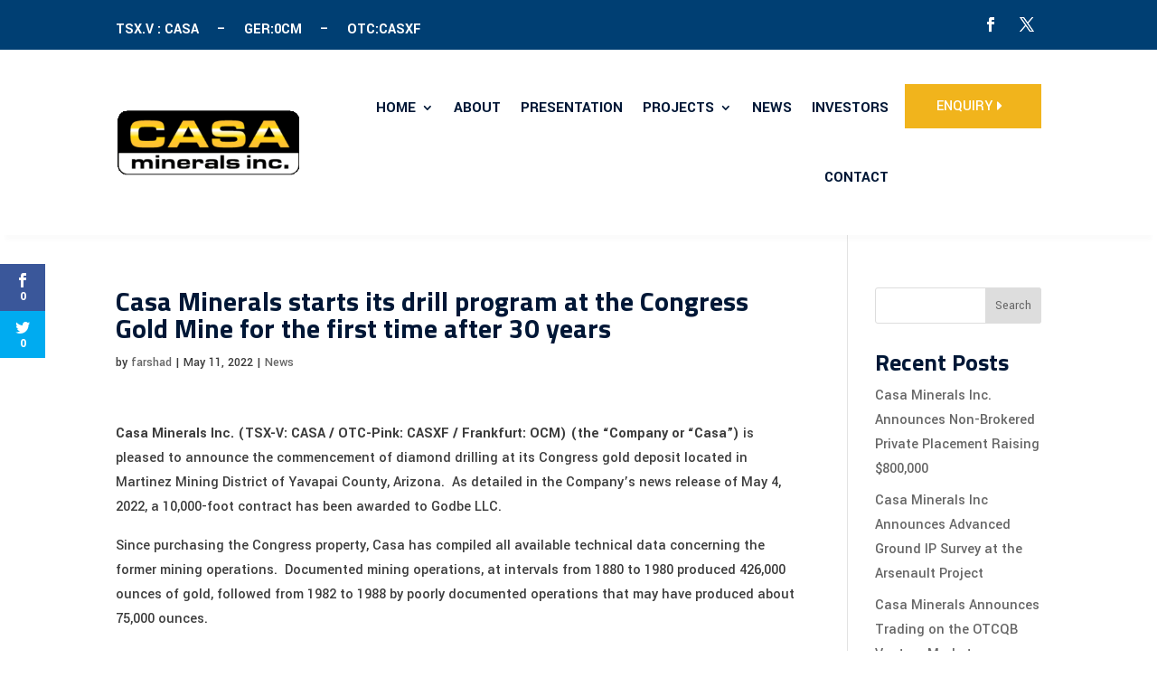

--- FILE ---
content_type: text/html; charset=utf-8
request_url: https://www.google.com/recaptcha/api2/anchor?ar=1&k=6LdSz2YpAAAAAAagrZmP4NukVuivPXKZYdrKHBf6&co=aHR0cHM6Ly93d3cuY2FzYW1pbmVyYWxzLmNvbTo0NDM.&hl=en&v=N67nZn4AqZkNcbeMu4prBgzg&size=invisible&anchor-ms=20000&execute-ms=30000&cb=9fbd531lieq3
body_size: 48700
content:
<!DOCTYPE HTML><html dir="ltr" lang="en"><head><meta http-equiv="Content-Type" content="text/html; charset=UTF-8">
<meta http-equiv="X-UA-Compatible" content="IE=edge">
<title>reCAPTCHA</title>
<style type="text/css">
/* cyrillic-ext */
@font-face {
  font-family: 'Roboto';
  font-style: normal;
  font-weight: 400;
  font-stretch: 100%;
  src: url(//fonts.gstatic.com/s/roboto/v48/KFO7CnqEu92Fr1ME7kSn66aGLdTylUAMa3GUBHMdazTgWw.woff2) format('woff2');
  unicode-range: U+0460-052F, U+1C80-1C8A, U+20B4, U+2DE0-2DFF, U+A640-A69F, U+FE2E-FE2F;
}
/* cyrillic */
@font-face {
  font-family: 'Roboto';
  font-style: normal;
  font-weight: 400;
  font-stretch: 100%;
  src: url(//fonts.gstatic.com/s/roboto/v48/KFO7CnqEu92Fr1ME7kSn66aGLdTylUAMa3iUBHMdazTgWw.woff2) format('woff2');
  unicode-range: U+0301, U+0400-045F, U+0490-0491, U+04B0-04B1, U+2116;
}
/* greek-ext */
@font-face {
  font-family: 'Roboto';
  font-style: normal;
  font-weight: 400;
  font-stretch: 100%;
  src: url(//fonts.gstatic.com/s/roboto/v48/KFO7CnqEu92Fr1ME7kSn66aGLdTylUAMa3CUBHMdazTgWw.woff2) format('woff2');
  unicode-range: U+1F00-1FFF;
}
/* greek */
@font-face {
  font-family: 'Roboto';
  font-style: normal;
  font-weight: 400;
  font-stretch: 100%;
  src: url(//fonts.gstatic.com/s/roboto/v48/KFO7CnqEu92Fr1ME7kSn66aGLdTylUAMa3-UBHMdazTgWw.woff2) format('woff2');
  unicode-range: U+0370-0377, U+037A-037F, U+0384-038A, U+038C, U+038E-03A1, U+03A3-03FF;
}
/* math */
@font-face {
  font-family: 'Roboto';
  font-style: normal;
  font-weight: 400;
  font-stretch: 100%;
  src: url(//fonts.gstatic.com/s/roboto/v48/KFO7CnqEu92Fr1ME7kSn66aGLdTylUAMawCUBHMdazTgWw.woff2) format('woff2');
  unicode-range: U+0302-0303, U+0305, U+0307-0308, U+0310, U+0312, U+0315, U+031A, U+0326-0327, U+032C, U+032F-0330, U+0332-0333, U+0338, U+033A, U+0346, U+034D, U+0391-03A1, U+03A3-03A9, U+03B1-03C9, U+03D1, U+03D5-03D6, U+03F0-03F1, U+03F4-03F5, U+2016-2017, U+2034-2038, U+203C, U+2040, U+2043, U+2047, U+2050, U+2057, U+205F, U+2070-2071, U+2074-208E, U+2090-209C, U+20D0-20DC, U+20E1, U+20E5-20EF, U+2100-2112, U+2114-2115, U+2117-2121, U+2123-214F, U+2190, U+2192, U+2194-21AE, U+21B0-21E5, U+21F1-21F2, U+21F4-2211, U+2213-2214, U+2216-22FF, U+2308-230B, U+2310, U+2319, U+231C-2321, U+2336-237A, U+237C, U+2395, U+239B-23B7, U+23D0, U+23DC-23E1, U+2474-2475, U+25AF, U+25B3, U+25B7, U+25BD, U+25C1, U+25CA, U+25CC, U+25FB, U+266D-266F, U+27C0-27FF, U+2900-2AFF, U+2B0E-2B11, U+2B30-2B4C, U+2BFE, U+3030, U+FF5B, U+FF5D, U+1D400-1D7FF, U+1EE00-1EEFF;
}
/* symbols */
@font-face {
  font-family: 'Roboto';
  font-style: normal;
  font-weight: 400;
  font-stretch: 100%;
  src: url(//fonts.gstatic.com/s/roboto/v48/KFO7CnqEu92Fr1ME7kSn66aGLdTylUAMaxKUBHMdazTgWw.woff2) format('woff2');
  unicode-range: U+0001-000C, U+000E-001F, U+007F-009F, U+20DD-20E0, U+20E2-20E4, U+2150-218F, U+2190, U+2192, U+2194-2199, U+21AF, U+21E6-21F0, U+21F3, U+2218-2219, U+2299, U+22C4-22C6, U+2300-243F, U+2440-244A, U+2460-24FF, U+25A0-27BF, U+2800-28FF, U+2921-2922, U+2981, U+29BF, U+29EB, U+2B00-2BFF, U+4DC0-4DFF, U+FFF9-FFFB, U+10140-1018E, U+10190-1019C, U+101A0, U+101D0-101FD, U+102E0-102FB, U+10E60-10E7E, U+1D2C0-1D2D3, U+1D2E0-1D37F, U+1F000-1F0FF, U+1F100-1F1AD, U+1F1E6-1F1FF, U+1F30D-1F30F, U+1F315, U+1F31C, U+1F31E, U+1F320-1F32C, U+1F336, U+1F378, U+1F37D, U+1F382, U+1F393-1F39F, U+1F3A7-1F3A8, U+1F3AC-1F3AF, U+1F3C2, U+1F3C4-1F3C6, U+1F3CA-1F3CE, U+1F3D4-1F3E0, U+1F3ED, U+1F3F1-1F3F3, U+1F3F5-1F3F7, U+1F408, U+1F415, U+1F41F, U+1F426, U+1F43F, U+1F441-1F442, U+1F444, U+1F446-1F449, U+1F44C-1F44E, U+1F453, U+1F46A, U+1F47D, U+1F4A3, U+1F4B0, U+1F4B3, U+1F4B9, U+1F4BB, U+1F4BF, U+1F4C8-1F4CB, U+1F4D6, U+1F4DA, U+1F4DF, U+1F4E3-1F4E6, U+1F4EA-1F4ED, U+1F4F7, U+1F4F9-1F4FB, U+1F4FD-1F4FE, U+1F503, U+1F507-1F50B, U+1F50D, U+1F512-1F513, U+1F53E-1F54A, U+1F54F-1F5FA, U+1F610, U+1F650-1F67F, U+1F687, U+1F68D, U+1F691, U+1F694, U+1F698, U+1F6AD, U+1F6B2, U+1F6B9-1F6BA, U+1F6BC, U+1F6C6-1F6CF, U+1F6D3-1F6D7, U+1F6E0-1F6EA, U+1F6F0-1F6F3, U+1F6F7-1F6FC, U+1F700-1F7FF, U+1F800-1F80B, U+1F810-1F847, U+1F850-1F859, U+1F860-1F887, U+1F890-1F8AD, U+1F8B0-1F8BB, U+1F8C0-1F8C1, U+1F900-1F90B, U+1F93B, U+1F946, U+1F984, U+1F996, U+1F9E9, U+1FA00-1FA6F, U+1FA70-1FA7C, U+1FA80-1FA89, U+1FA8F-1FAC6, U+1FACE-1FADC, U+1FADF-1FAE9, U+1FAF0-1FAF8, U+1FB00-1FBFF;
}
/* vietnamese */
@font-face {
  font-family: 'Roboto';
  font-style: normal;
  font-weight: 400;
  font-stretch: 100%;
  src: url(//fonts.gstatic.com/s/roboto/v48/KFO7CnqEu92Fr1ME7kSn66aGLdTylUAMa3OUBHMdazTgWw.woff2) format('woff2');
  unicode-range: U+0102-0103, U+0110-0111, U+0128-0129, U+0168-0169, U+01A0-01A1, U+01AF-01B0, U+0300-0301, U+0303-0304, U+0308-0309, U+0323, U+0329, U+1EA0-1EF9, U+20AB;
}
/* latin-ext */
@font-face {
  font-family: 'Roboto';
  font-style: normal;
  font-weight: 400;
  font-stretch: 100%;
  src: url(//fonts.gstatic.com/s/roboto/v48/KFO7CnqEu92Fr1ME7kSn66aGLdTylUAMa3KUBHMdazTgWw.woff2) format('woff2');
  unicode-range: U+0100-02BA, U+02BD-02C5, U+02C7-02CC, U+02CE-02D7, U+02DD-02FF, U+0304, U+0308, U+0329, U+1D00-1DBF, U+1E00-1E9F, U+1EF2-1EFF, U+2020, U+20A0-20AB, U+20AD-20C0, U+2113, U+2C60-2C7F, U+A720-A7FF;
}
/* latin */
@font-face {
  font-family: 'Roboto';
  font-style: normal;
  font-weight: 400;
  font-stretch: 100%;
  src: url(//fonts.gstatic.com/s/roboto/v48/KFO7CnqEu92Fr1ME7kSn66aGLdTylUAMa3yUBHMdazQ.woff2) format('woff2');
  unicode-range: U+0000-00FF, U+0131, U+0152-0153, U+02BB-02BC, U+02C6, U+02DA, U+02DC, U+0304, U+0308, U+0329, U+2000-206F, U+20AC, U+2122, U+2191, U+2193, U+2212, U+2215, U+FEFF, U+FFFD;
}
/* cyrillic-ext */
@font-face {
  font-family: 'Roboto';
  font-style: normal;
  font-weight: 500;
  font-stretch: 100%;
  src: url(//fonts.gstatic.com/s/roboto/v48/KFO7CnqEu92Fr1ME7kSn66aGLdTylUAMa3GUBHMdazTgWw.woff2) format('woff2');
  unicode-range: U+0460-052F, U+1C80-1C8A, U+20B4, U+2DE0-2DFF, U+A640-A69F, U+FE2E-FE2F;
}
/* cyrillic */
@font-face {
  font-family: 'Roboto';
  font-style: normal;
  font-weight: 500;
  font-stretch: 100%;
  src: url(//fonts.gstatic.com/s/roboto/v48/KFO7CnqEu92Fr1ME7kSn66aGLdTylUAMa3iUBHMdazTgWw.woff2) format('woff2');
  unicode-range: U+0301, U+0400-045F, U+0490-0491, U+04B0-04B1, U+2116;
}
/* greek-ext */
@font-face {
  font-family: 'Roboto';
  font-style: normal;
  font-weight: 500;
  font-stretch: 100%;
  src: url(//fonts.gstatic.com/s/roboto/v48/KFO7CnqEu92Fr1ME7kSn66aGLdTylUAMa3CUBHMdazTgWw.woff2) format('woff2');
  unicode-range: U+1F00-1FFF;
}
/* greek */
@font-face {
  font-family: 'Roboto';
  font-style: normal;
  font-weight: 500;
  font-stretch: 100%;
  src: url(//fonts.gstatic.com/s/roboto/v48/KFO7CnqEu92Fr1ME7kSn66aGLdTylUAMa3-UBHMdazTgWw.woff2) format('woff2');
  unicode-range: U+0370-0377, U+037A-037F, U+0384-038A, U+038C, U+038E-03A1, U+03A3-03FF;
}
/* math */
@font-face {
  font-family: 'Roboto';
  font-style: normal;
  font-weight: 500;
  font-stretch: 100%;
  src: url(//fonts.gstatic.com/s/roboto/v48/KFO7CnqEu92Fr1ME7kSn66aGLdTylUAMawCUBHMdazTgWw.woff2) format('woff2');
  unicode-range: U+0302-0303, U+0305, U+0307-0308, U+0310, U+0312, U+0315, U+031A, U+0326-0327, U+032C, U+032F-0330, U+0332-0333, U+0338, U+033A, U+0346, U+034D, U+0391-03A1, U+03A3-03A9, U+03B1-03C9, U+03D1, U+03D5-03D6, U+03F0-03F1, U+03F4-03F5, U+2016-2017, U+2034-2038, U+203C, U+2040, U+2043, U+2047, U+2050, U+2057, U+205F, U+2070-2071, U+2074-208E, U+2090-209C, U+20D0-20DC, U+20E1, U+20E5-20EF, U+2100-2112, U+2114-2115, U+2117-2121, U+2123-214F, U+2190, U+2192, U+2194-21AE, U+21B0-21E5, U+21F1-21F2, U+21F4-2211, U+2213-2214, U+2216-22FF, U+2308-230B, U+2310, U+2319, U+231C-2321, U+2336-237A, U+237C, U+2395, U+239B-23B7, U+23D0, U+23DC-23E1, U+2474-2475, U+25AF, U+25B3, U+25B7, U+25BD, U+25C1, U+25CA, U+25CC, U+25FB, U+266D-266F, U+27C0-27FF, U+2900-2AFF, U+2B0E-2B11, U+2B30-2B4C, U+2BFE, U+3030, U+FF5B, U+FF5D, U+1D400-1D7FF, U+1EE00-1EEFF;
}
/* symbols */
@font-face {
  font-family: 'Roboto';
  font-style: normal;
  font-weight: 500;
  font-stretch: 100%;
  src: url(//fonts.gstatic.com/s/roboto/v48/KFO7CnqEu92Fr1ME7kSn66aGLdTylUAMaxKUBHMdazTgWw.woff2) format('woff2');
  unicode-range: U+0001-000C, U+000E-001F, U+007F-009F, U+20DD-20E0, U+20E2-20E4, U+2150-218F, U+2190, U+2192, U+2194-2199, U+21AF, U+21E6-21F0, U+21F3, U+2218-2219, U+2299, U+22C4-22C6, U+2300-243F, U+2440-244A, U+2460-24FF, U+25A0-27BF, U+2800-28FF, U+2921-2922, U+2981, U+29BF, U+29EB, U+2B00-2BFF, U+4DC0-4DFF, U+FFF9-FFFB, U+10140-1018E, U+10190-1019C, U+101A0, U+101D0-101FD, U+102E0-102FB, U+10E60-10E7E, U+1D2C0-1D2D3, U+1D2E0-1D37F, U+1F000-1F0FF, U+1F100-1F1AD, U+1F1E6-1F1FF, U+1F30D-1F30F, U+1F315, U+1F31C, U+1F31E, U+1F320-1F32C, U+1F336, U+1F378, U+1F37D, U+1F382, U+1F393-1F39F, U+1F3A7-1F3A8, U+1F3AC-1F3AF, U+1F3C2, U+1F3C4-1F3C6, U+1F3CA-1F3CE, U+1F3D4-1F3E0, U+1F3ED, U+1F3F1-1F3F3, U+1F3F5-1F3F7, U+1F408, U+1F415, U+1F41F, U+1F426, U+1F43F, U+1F441-1F442, U+1F444, U+1F446-1F449, U+1F44C-1F44E, U+1F453, U+1F46A, U+1F47D, U+1F4A3, U+1F4B0, U+1F4B3, U+1F4B9, U+1F4BB, U+1F4BF, U+1F4C8-1F4CB, U+1F4D6, U+1F4DA, U+1F4DF, U+1F4E3-1F4E6, U+1F4EA-1F4ED, U+1F4F7, U+1F4F9-1F4FB, U+1F4FD-1F4FE, U+1F503, U+1F507-1F50B, U+1F50D, U+1F512-1F513, U+1F53E-1F54A, U+1F54F-1F5FA, U+1F610, U+1F650-1F67F, U+1F687, U+1F68D, U+1F691, U+1F694, U+1F698, U+1F6AD, U+1F6B2, U+1F6B9-1F6BA, U+1F6BC, U+1F6C6-1F6CF, U+1F6D3-1F6D7, U+1F6E0-1F6EA, U+1F6F0-1F6F3, U+1F6F7-1F6FC, U+1F700-1F7FF, U+1F800-1F80B, U+1F810-1F847, U+1F850-1F859, U+1F860-1F887, U+1F890-1F8AD, U+1F8B0-1F8BB, U+1F8C0-1F8C1, U+1F900-1F90B, U+1F93B, U+1F946, U+1F984, U+1F996, U+1F9E9, U+1FA00-1FA6F, U+1FA70-1FA7C, U+1FA80-1FA89, U+1FA8F-1FAC6, U+1FACE-1FADC, U+1FADF-1FAE9, U+1FAF0-1FAF8, U+1FB00-1FBFF;
}
/* vietnamese */
@font-face {
  font-family: 'Roboto';
  font-style: normal;
  font-weight: 500;
  font-stretch: 100%;
  src: url(//fonts.gstatic.com/s/roboto/v48/KFO7CnqEu92Fr1ME7kSn66aGLdTylUAMa3OUBHMdazTgWw.woff2) format('woff2');
  unicode-range: U+0102-0103, U+0110-0111, U+0128-0129, U+0168-0169, U+01A0-01A1, U+01AF-01B0, U+0300-0301, U+0303-0304, U+0308-0309, U+0323, U+0329, U+1EA0-1EF9, U+20AB;
}
/* latin-ext */
@font-face {
  font-family: 'Roboto';
  font-style: normal;
  font-weight: 500;
  font-stretch: 100%;
  src: url(//fonts.gstatic.com/s/roboto/v48/KFO7CnqEu92Fr1ME7kSn66aGLdTylUAMa3KUBHMdazTgWw.woff2) format('woff2');
  unicode-range: U+0100-02BA, U+02BD-02C5, U+02C7-02CC, U+02CE-02D7, U+02DD-02FF, U+0304, U+0308, U+0329, U+1D00-1DBF, U+1E00-1E9F, U+1EF2-1EFF, U+2020, U+20A0-20AB, U+20AD-20C0, U+2113, U+2C60-2C7F, U+A720-A7FF;
}
/* latin */
@font-face {
  font-family: 'Roboto';
  font-style: normal;
  font-weight: 500;
  font-stretch: 100%;
  src: url(//fonts.gstatic.com/s/roboto/v48/KFO7CnqEu92Fr1ME7kSn66aGLdTylUAMa3yUBHMdazQ.woff2) format('woff2');
  unicode-range: U+0000-00FF, U+0131, U+0152-0153, U+02BB-02BC, U+02C6, U+02DA, U+02DC, U+0304, U+0308, U+0329, U+2000-206F, U+20AC, U+2122, U+2191, U+2193, U+2212, U+2215, U+FEFF, U+FFFD;
}
/* cyrillic-ext */
@font-face {
  font-family: 'Roboto';
  font-style: normal;
  font-weight: 900;
  font-stretch: 100%;
  src: url(//fonts.gstatic.com/s/roboto/v48/KFO7CnqEu92Fr1ME7kSn66aGLdTylUAMa3GUBHMdazTgWw.woff2) format('woff2');
  unicode-range: U+0460-052F, U+1C80-1C8A, U+20B4, U+2DE0-2DFF, U+A640-A69F, U+FE2E-FE2F;
}
/* cyrillic */
@font-face {
  font-family: 'Roboto';
  font-style: normal;
  font-weight: 900;
  font-stretch: 100%;
  src: url(//fonts.gstatic.com/s/roboto/v48/KFO7CnqEu92Fr1ME7kSn66aGLdTylUAMa3iUBHMdazTgWw.woff2) format('woff2');
  unicode-range: U+0301, U+0400-045F, U+0490-0491, U+04B0-04B1, U+2116;
}
/* greek-ext */
@font-face {
  font-family: 'Roboto';
  font-style: normal;
  font-weight: 900;
  font-stretch: 100%;
  src: url(//fonts.gstatic.com/s/roboto/v48/KFO7CnqEu92Fr1ME7kSn66aGLdTylUAMa3CUBHMdazTgWw.woff2) format('woff2');
  unicode-range: U+1F00-1FFF;
}
/* greek */
@font-face {
  font-family: 'Roboto';
  font-style: normal;
  font-weight: 900;
  font-stretch: 100%;
  src: url(//fonts.gstatic.com/s/roboto/v48/KFO7CnqEu92Fr1ME7kSn66aGLdTylUAMa3-UBHMdazTgWw.woff2) format('woff2');
  unicode-range: U+0370-0377, U+037A-037F, U+0384-038A, U+038C, U+038E-03A1, U+03A3-03FF;
}
/* math */
@font-face {
  font-family: 'Roboto';
  font-style: normal;
  font-weight: 900;
  font-stretch: 100%;
  src: url(//fonts.gstatic.com/s/roboto/v48/KFO7CnqEu92Fr1ME7kSn66aGLdTylUAMawCUBHMdazTgWw.woff2) format('woff2');
  unicode-range: U+0302-0303, U+0305, U+0307-0308, U+0310, U+0312, U+0315, U+031A, U+0326-0327, U+032C, U+032F-0330, U+0332-0333, U+0338, U+033A, U+0346, U+034D, U+0391-03A1, U+03A3-03A9, U+03B1-03C9, U+03D1, U+03D5-03D6, U+03F0-03F1, U+03F4-03F5, U+2016-2017, U+2034-2038, U+203C, U+2040, U+2043, U+2047, U+2050, U+2057, U+205F, U+2070-2071, U+2074-208E, U+2090-209C, U+20D0-20DC, U+20E1, U+20E5-20EF, U+2100-2112, U+2114-2115, U+2117-2121, U+2123-214F, U+2190, U+2192, U+2194-21AE, U+21B0-21E5, U+21F1-21F2, U+21F4-2211, U+2213-2214, U+2216-22FF, U+2308-230B, U+2310, U+2319, U+231C-2321, U+2336-237A, U+237C, U+2395, U+239B-23B7, U+23D0, U+23DC-23E1, U+2474-2475, U+25AF, U+25B3, U+25B7, U+25BD, U+25C1, U+25CA, U+25CC, U+25FB, U+266D-266F, U+27C0-27FF, U+2900-2AFF, U+2B0E-2B11, U+2B30-2B4C, U+2BFE, U+3030, U+FF5B, U+FF5D, U+1D400-1D7FF, U+1EE00-1EEFF;
}
/* symbols */
@font-face {
  font-family: 'Roboto';
  font-style: normal;
  font-weight: 900;
  font-stretch: 100%;
  src: url(//fonts.gstatic.com/s/roboto/v48/KFO7CnqEu92Fr1ME7kSn66aGLdTylUAMaxKUBHMdazTgWw.woff2) format('woff2');
  unicode-range: U+0001-000C, U+000E-001F, U+007F-009F, U+20DD-20E0, U+20E2-20E4, U+2150-218F, U+2190, U+2192, U+2194-2199, U+21AF, U+21E6-21F0, U+21F3, U+2218-2219, U+2299, U+22C4-22C6, U+2300-243F, U+2440-244A, U+2460-24FF, U+25A0-27BF, U+2800-28FF, U+2921-2922, U+2981, U+29BF, U+29EB, U+2B00-2BFF, U+4DC0-4DFF, U+FFF9-FFFB, U+10140-1018E, U+10190-1019C, U+101A0, U+101D0-101FD, U+102E0-102FB, U+10E60-10E7E, U+1D2C0-1D2D3, U+1D2E0-1D37F, U+1F000-1F0FF, U+1F100-1F1AD, U+1F1E6-1F1FF, U+1F30D-1F30F, U+1F315, U+1F31C, U+1F31E, U+1F320-1F32C, U+1F336, U+1F378, U+1F37D, U+1F382, U+1F393-1F39F, U+1F3A7-1F3A8, U+1F3AC-1F3AF, U+1F3C2, U+1F3C4-1F3C6, U+1F3CA-1F3CE, U+1F3D4-1F3E0, U+1F3ED, U+1F3F1-1F3F3, U+1F3F5-1F3F7, U+1F408, U+1F415, U+1F41F, U+1F426, U+1F43F, U+1F441-1F442, U+1F444, U+1F446-1F449, U+1F44C-1F44E, U+1F453, U+1F46A, U+1F47D, U+1F4A3, U+1F4B0, U+1F4B3, U+1F4B9, U+1F4BB, U+1F4BF, U+1F4C8-1F4CB, U+1F4D6, U+1F4DA, U+1F4DF, U+1F4E3-1F4E6, U+1F4EA-1F4ED, U+1F4F7, U+1F4F9-1F4FB, U+1F4FD-1F4FE, U+1F503, U+1F507-1F50B, U+1F50D, U+1F512-1F513, U+1F53E-1F54A, U+1F54F-1F5FA, U+1F610, U+1F650-1F67F, U+1F687, U+1F68D, U+1F691, U+1F694, U+1F698, U+1F6AD, U+1F6B2, U+1F6B9-1F6BA, U+1F6BC, U+1F6C6-1F6CF, U+1F6D3-1F6D7, U+1F6E0-1F6EA, U+1F6F0-1F6F3, U+1F6F7-1F6FC, U+1F700-1F7FF, U+1F800-1F80B, U+1F810-1F847, U+1F850-1F859, U+1F860-1F887, U+1F890-1F8AD, U+1F8B0-1F8BB, U+1F8C0-1F8C1, U+1F900-1F90B, U+1F93B, U+1F946, U+1F984, U+1F996, U+1F9E9, U+1FA00-1FA6F, U+1FA70-1FA7C, U+1FA80-1FA89, U+1FA8F-1FAC6, U+1FACE-1FADC, U+1FADF-1FAE9, U+1FAF0-1FAF8, U+1FB00-1FBFF;
}
/* vietnamese */
@font-face {
  font-family: 'Roboto';
  font-style: normal;
  font-weight: 900;
  font-stretch: 100%;
  src: url(//fonts.gstatic.com/s/roboto/v48/KFO7CnqEu92Fr1ME7kSn66aGLdTylUAMa3OUBHMdazTgWw.woff2) format('woff2');
  unicode-range: U+0102-0103, U+0110-0111, U+0128-0129, U+0168-0169, U+01A0-01A1, U+01AF-01B0, U+0300-0301, U+0303-0304, U+0308-0309, U+0323, U+0329, U+1EA0-1EF9, U+20AB;
}
/* latin-ext */
@font-face {
  font-family: 'Roboto';
  font-style: normal;
  font-weight: 900;
  font-stretch: 100%;
  src: url(//fonts.gstatic.com/s/roboto/v48/KFO7CnqEu92Fr1ME7kSn66aGLdTylUAMa3KUBHMdazTgWw.woff2) format('woff2');
  unicode-range: U+0100-02BA, U+02BD-02C5, U+02C7-02CC, U+02CE-02D7, U+02DD-02FF, U+0304, U+0308, U+0329, U+1D00-1DBF, U+1E00-1E9F, U+1EF2-1EFF, U+2020, U+20A0-20AB, U+20AD-20C0, U+2113, U+2C60-2C7F, U+A720-A7FF;
}
/* latin */
@font-face {
  font-family: 'Roboto';
  font-style: normal;
  font-weight: 900;
  font-stretch: 100%;
  src: url(//fonts.gstatic.com/s/roboto/v48/KFO7CnqEu92Fr1ME7kSn66aGLdTylUAMa3yUBHMdazQ.woff2) format('woff2');
  unicode-range: U+0000-00FF, U+0131, U+0152-0153, U+02BB-02BC, U+02C6, U+02DA, U+02DC, U+0304, U+0308, U+0329, U+2000-206F, U+20AC, U+2122, U+2191, U+2193, U+2212, U+2215, U+FEFF, U+FFFD;
}

</style>
<link rel="stylesheet" type="text/css" href="https://www.gstatic.com/recaptcha/releases/N67nZn4AqZkNcbeMu4prBgzg/styles__ltr.css">
<script nonce="GmlHjLrUoeaDbZTFIHXPBA" type="text/javascript">window['__recaptcha_api'] = 'https://www.google.com/recaptcha/api2/';</script>
<script type="text/javascript" src="https://www.gstatic.com/recaptcha/releases/N67nZn4AqZkNcbeMu4prBgzg/recaptcha__en.js" nonce="GmlHjLrUoeaDbZTFIHXPBA">
      
    </script></head>
<body><div id="rc-anchor-alert" class="rc-anchor-alert"></div>
<input type="hidden" id="recaptcha-token" value="[base64]">
<script type="text/javascript" nonce="GmlHjLrUoeaDbZTFIHXPBA">
      recaptcha.anchor.Main.init("[\x22ainput\x22,[\x22bgdata\x22,\x22\x22,\[base64]/[base64]/MjU1Ong/[base64]/[base64]/[base64]/[base64]/[base64]/[base64]/[base64]/[base64]/[base64]/[base64]/[base64]/[base64]/[base64]/[base64]/[base64]\\u003d\x22,\[base64]\x22,\x22w6Ziw44Cw6rDsTbCiC4NwokpdTDDrcK+Gx7DoMKlPSfCr8OEbsKkSRzDisK+w6HCjWopM8O0w7nCmx85w5JxwrjDgDIRw5o8eBlofcOHwoNDw5Acw50rA2lRw78+wpBCVGgBLcO0w6TDpXBew4lNVwgcVE/DvMKjw45+e8OTGsOlMcORGMK8wrHChw4tw4nCkcKZNMKDw6FqMMOjXz9SEENFwp50wrJ6EMO7J1PDjxwFIsOfwq/DmcK2w5g/DzXDmcOvQ3Z3N8KowoPCmsK3w4rDp8OGwpXDscO/w4HChV5QVcKpwpkMQTwFw6nDnh7DrcOSw5fDosOrcMOawrzCvMKwwqvCjQ5cwqk3f8OZwqlmwqJhw5jDrMOxLmHCkVrCvwBIwpQBAcORwpvDksKuY8Orw63CkMKAw75tEDXDgMKYwpXCqMOdRnHDuFNVwojDviMYw7/Cln/ChUlHcGtHQMOeDkl6VHfDiX7Cv8ODwr7ClcOWK2XCi0HCnRMiXwjCnMOMw7lnw7tBwr56wr5qYBDCmmbDnsOjc8ONKcK4eyApwqfCsGkHw4/CqmrCrsOMT8O4bSXCnsOBwr7DqMKcw4oBw4fCjMOSwrHChWJ/wrhTN2rDg8Kdw7DCr8KQTyMYNys2wqkpX8KNwpNMAcODwqrDocODwobDmMKjw79jw67DtsOdw45xwrt8wrTCkwAqbcK/[base64]/[base64]/J8KQwq9gwoVcwoRVe8KFwp7CqsOpwqYBLMKUbMOKbwrDjcKbwqfDgsKUwp/CmGxNJsKXwqLCuHwdw5LDr8O1DcO+w6jCv8OlVn54w5bCkTM1wpzCkMK+WGcIX8ObWCDDt8Ovwr3DjA9qCMKKAV/[base64]/[base64]/[base64]/[base64]/DsBtha8OVBWPCnybCt8K3bcOyw7XChXYvFcK0GsKdwpgmwqHDlk7Diwo/[base64]/ClcONJMO/w5rDrcK/DFnCgCfDh8KMwqLCkcKXa19iBMKLQMKhw7Z5wpEUCR5mUQ8vwrTChW3DpsKUOyDClF7ChldvemvDsXM+DcKQP8ODDnnDql3DvsKVw7h9wqFVWUfCqMOvwpMtL3rCoQTDrXV4H8O6w5rDmSRHw5LCr8O1ElMZw4XCnsO7ahfCjEwLwoVwWMKUbsK/w6bDhHrDl8Kkw7nCo8OgwrcpL8OFwpDCqh9sw4bDlcOCJirCmiUUHjjDjXvDt8OYw6x0BBDDs0TDusOpwrECwq7Dsn7DsC4AwrHCuH/DhsO8G297EDDCrmTDvMKnwqfDsMKrVy7DtnzDlMOiFsOow6nCoUN/wosOZcKqVS0vesOCw6B9wqnCkEwBTcKhKElmw6PDrsO/wp3DvcKhw4TDv8KAw5t1T8Kswr0uwrfDs8KVRVoLw4PCmcKGwq3ChMKeY8Kjw7EPNHp5w4EZwoZVJVRSw4kIIsOcwokiCUzDpThwZSjCmMODw6rDnMOqw55rLkTDuC3CiznDlsOzEjTCkirCo8Kqw4lqwq3Dj8KtVMK2w7ZiNxsnwo/DicK3JwNBLMKHI8O/ChHCjMOwwrQ5CcO0AW0Kwq/DpMKvfMOBw7zDhHDCixs7Qg8kYg/Dh8KBwpbCuU4eY8K/M8O7w4bDl8O7LcOdw50lE8OvwrY0wrpJwpHCjMKRCMO7wrXDhcK/VsONw5/CmsOTwp3DlhTCqR9nw7FMIMKkwofCksKtZ8K7w7/DicOXCz4Gw43DnMOTIcKpX8KQw6knFMO+RcKPwoplScOIB21PwpjDl8ODKGsvPsO2wpvCoDNfWS/CpMOsFcOPZF8NWSzDrcK3HCNsS28bNsK1e03DosO/D8K9IsOhw6fCtsOtdDzCp2Nvw7TDrMOEwrbCjMKESgvDtgDDsMO0woZbTF7CksO8w5bCjMKbJMKuw7M5CFzCi3keMRXCmsOEShfCvVDDlicHwrB/RmTCrxATw7LDjCUUwojCtcO9w73CqhrDg8Kow5hnwqvDpMOkwogbw6RRwrbDtEbCmcOZE2A5dsKMNiMaNsOUwrLDlsO0w7PCgcKCw63CusKhd07Dk8OYwq/DmcOYOAkLw7l2DiR2F8OjKMOsacKrwqlWw7NpMVQWw43DrUlWwoAHw7DCsDY5wobCgcKvwonChztDdyxgLz/[base64]/w7zCusK9wp/DsMKAAmfDgGjCjk/[base64]/DlsKXwrzDt1FLVsK2XXzDlCHCuMOywqZraz/CrsKpfhoBIRnDmMOYwqFyw4/[base64]/Ds13ClUN+CsKcNijCkGfCuMOWwoYPY8KAMD4CQ8O8w53CtCLDpsK/[base64]/CvMKwXMOfw6zDoMORSA8Rwos/w6A9R8OOBTVHwrxOwqHCmcKKextALcKQw6/CocKdw7PDnQAXX8OfPcKCUSIean/CmnQEw6zCr8OTw6bCg8KAw6bDgsKuw78Xw4nDqhgCwpg9Cz5BRMK7w5fDoH/Co0LCtXJpw6bCscKMU0bCoHljT2fDq0nCm2Ndwp9uw4DCmsK7w4DDu1PDvMKiw7jCtMOWw7ccLMOwIcKjCCFeNWciZcKCw5Q6wrwkwplcw7oRw7F8w58Gw67ClMO2GSlEwr1XYBzCp8KJB8KXw7zCscKhJMOuFDrDmzTCjMK/XyHCnsK/w6bCrMOte8O9RcO8P8OcYT3Ds8KAZB03wotzKcOOw7YkwqzDsMKHFklawr4WGMKlIMKTFDzDqUDDusK1KMKcbcKsT8Kmf2xpw5wrwoZ/w61bfcOqw4rCtlzDkMO2w5PCjsKnw5XCm8KEw7PCpcO2w7HDoD1xUHlmUMKiw5Q2YG/CuxLDiwDCssK3GcKFw6MCf8OyPMKfasONS0VqccOmPXZ4CQnCtD/CvhpmL8Otw4DCqsOyw446Cm/DknZjwrTDlj3ChVBfworDh8KKNBTDi1HCtMK4ckXDqF3Ci8K3PsOfTcKaw4PDhsK9w4gSw7vCiMKOUDzCh2PCsCPCjmVfw7fDohYVQHomPcOvWsOqw4PDhsKiQcOLwqsHd8O/wp3DgsKswo3DssKNwoDDqhHDkhTDsmt/PWrDsx7CtiHCpMOzfsKGUUx/E1DCm8OVKGjDqMOuw6fDgcO7AGEqwpfDlwLDg8Khw6p9woUHVcKhMsOnM8KHNwnChWbDpsO1IBxmw6dvwr0uwpvDoQgcYVNtGsO0w7VhVS/CjcKVe8K7GcK0w49Pw7bCriLChEbCgAjDn8KKAcKwB3dFRjxZc8KwR8KjB8OhfXkGw4jCo2jDu8O4eMKOwovCmcKpwrNEbMKYwoHCsQDCp8KTwq/CnxBww5F0wq7CpMKZw5rCjHjDmTV+wrPCr8Kiw7sYwofDkxsIwqLCt05GHsONCsOyw5VIw591w7TCtsOEQw9cw5QMwq/CnV7Cg13Dt37CgFEuw7khdcKAbzzDmiQxaCAZScKRw4DDgjVxwoXDjsOmw4jDhnUAPB8aw4/[base64]/w47DgF7CvsKwUVdwwoXCvBIPHMKHFCkVMi9qOMO6wpfDpMK1XcKHwrrDgh7DtTvCoS0OwovCnyPDjzvDocOUWH4NwrfDqTjCiCPCuMKAZB4YIcK9w51HDSrCj8K3w47Ci8OJesKvw4VpRTkvEHHCuhTDgcOBSsKOLD/Csl8KL8KfwpZBw5BRwpzCjsOowpHDm8K8AMOnbgrDisOHwpnCulF8wrY4UcKQw7hLfsOaMFPCqkfCvDUBAsK7aCHDt8KwwqjChG/DvzzCvcKSRXRiw4rCpz3CmXzCjj1sNMKnG8OvDV/CpMKNwobDocO5TBzCuDY/O8OmSMO4wqAiw5rCpcOwCsOhw4LCnSXCnRHCtGJSS8KwDnB1w5HCkBJoasO7wrzCqSLDsiQhwpR0wrw7Dk/Cr1bDkU/DvTnCi1zDjGPCpcO+wpUzw7Z1w7DCt05Gwo5ywr3Cvl/CpMKGw5PDlsO0UcO8wrw9Cx9owrzCrMObw5xow43CkMKKOQzDmw/DsWrChMOhT8Olw6RzwrJ8wpFuw6spw645w57DhcKAXcO7wr/DgsKXDcKaGcK5PcK6KcO8worCp1AMw6wewpk9wqfDqkrDoV3CtyHDqkfDkgjCrw4mUB8twpLCiTnDpsKBN2wCMAvDgsKmYgfCth7DuBPDpsKlw7TDjMOMJl/DgAIGwqM6w5B3woBYwqpyRcKqLElxAE/Cr8K7w6hlwoc/CMOUwokWw5PDhE7CtMK0XMKqw6HCgcKUE8O6wpXCuMOic8O5csOMw7jChcOYwoESw6kNwonDmm0jwrTCqRLDqcKjwp57w43CisOuSHTCrsOBMA3Cg1vDu8KQUgvChcOsw7PDnkczwpFxw5oFEMOvAwhOZDZHw69TwrDDnj0Nd8KQDMKdfcOYw6XCmsOzWR/CisO2KsOmO8KZw6Iawr4qw6/[base64]/CtxDChMKPVRNvLMOpA0TCu8OHw6HDqCrCocKyR3V/w6JSw517bTDCrg3DjMKWw55+w7fDlwrDmgskw6DDkV8eHHoQw5kcwpzDk8ODw5EEw6EGWcOqfFgYA1UDcWvCucO2w4o8wo0/[base64]/DncOYwoV5OsKvPn/[base64]/ewAyCsONwrDDjDTDlsO+KmbCuGFYD2Jxwr3CmhYqwqE9fA3CjMOpwpvDqDLCuQHDgQ0kw7PDhMK/w7o6w5ZOekvCr8KLw7jDn8Owa8OtLMO7w5lkw7g2cQTDr8ODwr3Csi4IVW/[base64]/Di8K2fTUlw47CjMOYE8KWwpjDl3jCk3FlUsO7wrPDqMOlI8KDwpdMwoYZJ0PCtsKsMB9nFCfCjEDCjMKOw5rCmMOGw5LCs8OvYcK2wqrDoDnDuj/DhGA+wpbDr8KuZMK0UsOMO2lew6AVw7F5bwXDoUptw6jCqHTCn0Btw4XDhQzCuQVDwqTDjlM4w54pw7TDmjzCuhAbw7rCtjkwLkouZGbDjxcdOMOcVlXCm8OoYMOowrxlTsK4worCgsKDw6HCmhPCkVQ3PT0fDnknwrvDqjVaXhfCumxcwoPCk8Omw4pHEMOgwp/CqkY2I8K1ES7CnlXDgkd3wrfCvMK8PzJow5zDlRnCvcORM8K9w7E7wpgbw70tX8KiHcKPw7LDkMOKCwhZw6vDmcKFw5IcdsO4w4vCmgPCrsO0w48+w6/DvMK7woPCusKsw43DscKow4lywo/Dt8O9SD8nVMK7wr7DusO/w5YPGiQzwqUkWULCoAzDr8OWw4rCpcO0fsKNdyfDl10WwpIFw4pQwo7CjDrCtsOaYjHDoVjDi8KWworDjhnDpH7CrsOFwoFFOSrCqHEQwrlGw5dYw5xZNsO5SwBYw5nCpsKIw7/CmTrCiwrCmEfCi0bCmRJ/[base64]/CpMKjw4sgwqd/[base64]/CqcK5asKlJ8KPw7zDs2tcaVV1R8KQf8KIBcKpwrzCgsOQwpIfw6Byw6XDjQkPwrbCt0TDj2DCgUHCvjg6w7zDnMKuPMKZwol2UBonwp3Cg8O0MHPCrEtRw4k6w4xgdsK9Vk4yY8KuLG3Dph5mwpYnwpTDp8O7VcK/[base64]/CisKaGMONWixxUgTDmVUETsKuwoPDmxM6HEcjeTnCpBfDriAww7csEwLClADDiVRGJMK7w7fCsG/DusO8HHxMw5k6TV9Uwr7DjMO/w6Mnwq4+w7NHwrvDkhYQRW3CjVcSbcK4McKGwpXCvRbCpjLCoAQhacKowqZSLT3CkcKFwqHChjTDiMODw4jDkWVwDj7Dni3Dn8Knwp5Vw7XCqG1NwovDokcFw4nDh2websKbScKHM8KYw5Z/w6jDu8OPHlPDpTLDkR/Cv0PDk0LDtkDCnTXCtcOvPMKVJcKGOMKxVH/CnUcawqnCpklwPkE0BjnDpzPChSTCqcKcakFzwrtuwpRWw5XDucOHWH8WwqLCh8K0w6HCl8OOw6jCjsOcO3LDgDdLNMOKw4nDtGAbw65EZXPCjS1Aw5DCqsKiUz/[base64]/DusOTT8Kvw5bDq8Ktw5okdMKrcMK8w7QKwr0sw65AwqUjwq/CqMO6w7fDq2lEV8KvCcKpw7lmwq/CiMOjw6IDWX5Uw67Duht4KQHDn0ccHcObwrlkw47Dmg1fwqbCvw7DucORw4nDqcKWw7XDp8KzwqdKRsKVGCDCqsOUEMK2eMOfwp0Hw47CgEEuwrDCk3JOw4XCjlFheQLDtEfCrcKTwozDk8Opwp9iHS12w4HCocK6QsK3w5REwp/CksOLw6bDr8KPLcOnw7zCukEnw5kqdSEbwrkHdcOVVTh8w7ETwo/CtCEdw5jCgsOOOy48VSPDnTPDk8O5wpPCicKhwpoVHlRuw5TDpjvCrcKjdUEtwqDCtMK1w7cfElY8w6XDgH7CrcOAwpNrZsKdX8KmwpDCv3XDvsOvwpxHw5MRDcO3w6A4EsKXw5HCrcKow5DDqGbDtcOBwp1CwpcXwph/fcOQwoxnwrDCkRREKWjDhcOzw6YKWD0iw7vDoTPCmsKlw58xw7DDrWnDvwBiQGbDl0rDmzgHL2bDuBrCkMKRwqrCqcKnw4QAbcOKWcOBw4zDswDCs2/CmzXDqknDvynCl8KswqBlwpRIwrd7XiLDkcOZwoXDv8O5w4DCnH7CnsKEwr0QZgokwpd6w7UVcF7CisKcw7oCw5FUCk3DpcKJacKQUnwCw7MIGWvCjcOfwpbDoMOdQmbCnwnCvcO4UcKvGsKCw4HCq8KoBVhswr/CvcKVDsKGKjXDvXLDpcORw6QEHG7DhVrCs8O8w53Cg0UgdMOvw7IMw7wywqIMfhxgIR5Hw5LDtQATDsKLwrZLwoJowq7Cs8KDw5fCrFY+wpINw4cdRGROwopQwrIjwqTDuDcSw5bCpMO+wqd1dcOSRsOnwo0awoLCgxLDssKJw5HDpcK/w6smYMOjw6A1c8OUwrHDp8KLwodzVcK9wqwvwoLCuzXClMKUwrBXE8KlemF9wrjCgcKiJ8KmYEQ2e8Ouw5Z1RsK+ZsKDwrAhAQc7bMOTJ8KRwqhdGMKpVsO0wqxVw5rDhjfDrcOEw5fCiV/DmcOtA2XCn8KlKsKGMcOVw7LDoStcK8KLwprDt8OFO8OcwqEHw7/ChhY+w6xIasOsw5HCtsKvccO7HXfClH4SbyRQZA/[base64]/CnsKcw7ccw57CncODwoLDkcKdFioTwrTDvwZICmjCjcKzPsK8EsO1wqJKZMKVP8OXwoNSKxRVTho6wqLDtmPCk1YpIcOGdkjDpcKGeU7Cg8KeFcOPw5A9IH3ChBhccDvDjkhbwoVYwrXDikQ1wpM9CsKzYFAJOcOrw5kIwr58VRMKIMOAw58TYMKWe8KTXcOIeS/CnsOHw7A+w5zDjMOGw4nDj8O5SgbDt8OvMcOiDMOZGDnDuH/DqcOuw7PCo8Ouw5lAw7/[base64]/QWHDsxfCsXjDisKLAMKvwrttKnvCgz/DlVzDmkTDnAJlw7Ngwohww7LCuAjDrz/Cu8OaYGfCh3vCs8KcfcKYNCt8CUfDq19pwo3Ck8K5w6DCsMO/[base64]/Dh8OuwqkEIcOBwo9XeMODw445w44PJRI6w5HClMOOwoLCusK/ZsOuw5YVwo/CvcObwp9awqg1woLDqlYfTRnDncKbWcO5w6hASsOLCsKbZj/DrsK2MWs4wp/Dj8KIf8K5TVbDjT3DsMKBccKpQcOSRMOww40Qw6/DsGdIw5IBVsOSw7zDjcOcdigMwpPCn8OLNsONLkQywolqTcOOwop0E8KBN8OcwpxPwrnDt1kFfsKsFMKEaU3DpMOvc8Ouw4zClA4pEHlqAmYYXS82w7jCiBddZMKUw5PDr8KQwpDDt8OWW8K/wqTCsMO1woPDllNHKsOxeSjClsOiw6wOw4rDgsOABsKGXyvDlS/CmEpjw7DCrMKGw75OFWgnOMKeD1PCq8KjwrnDuX5wXMOIQDnDk31Ywr7CrMK0cxLDi0tdw6jDjTbCigpyLVXCqjMGMTonF8Kiw6rDmDjDtcKRAGUDwoFgwpvCpHs5HsKfIFjDujcDw6bCvk9Gd8OAw5/[base64]/w7TDkxLDj1zDksOkwpl0woDCgMOOD28OUsOdw4bClXjCijPChBrDrMKvGRwdOBgQH31cw6UfwphswqnCn8Ovw5Now5jDtW/Cin/Dg2g4A8KvMx5JDsKFEcK2wr3DhcKWdWkCw7nDv8OJwo1Lw7DDssKSQXvCo8OfbxzDsVo/wqJVQ8KsYhR/w7YmwpEfwr7DrijDmyhqw6/CvsKzwo1AZsOLw47DqMKywrPCpATCvSsKYy/[base64]/wq7DqMOmwpg4woXDtTrCjMOhIsO5w6fCi8O0RiTCpCjDosOSw68bVlVEw5sswqIsw6zClX/CrHNyHMKDcSANw7bCiRPCrcK0d8KJN8KqAcKkw5LDlMKbw6ZbAhVyw4zDtMOMw5jDkcKhw7MzRMOICMOiw79hwojDsn/Cv8KEw4LCqkLCvl9qbjnDs8KMwo0Vw7bDoRvClcOPW8OUE8KCw4LCssOBwppKw4HCtxbCu8Oow7bCgjbDgsOWDsO8S8OkcAXDt8KbZsOiZXdswoh9w7fDuHnDkMOUw4QRwrwEfW9yw73DhsOew6/DjMOZwqnDksOUw6Adw5t4N8KQQsKPw5HCmMKkwr/DtsKEwpRJw5DDuzUUQUo0DsOkw5Ymw63Cn3HDuh/Dk8OSwozCtk7CpMOYwp1vw4rDhU/DjwQIwrp1E8KnfcK1eUfDt8KCwpdPLcOPS0opaMK2w4lnw7PCsAfDncOAw795MxQbwpoIbUcVw5IKfcOUGkHDucKpUVzClsK7FcKRAkbCoRHCpMOqw6PCisKaEXx2w45Aw4o1IlkDYcOOCcOXwqrClcOgbTbDucOlwokpwosdw4ldwrvCl8KPc8OYw5/DiV7DgWrCn8K7JMKgNikUw7PDicKHwqPCoy5Ow63CjsK2w6wJNcOuJsO0IcKDbA5qFsOaw4XCkE09Y8OEd0g1RgfCtEjDsMKPNCl2w5vDjlFWwp8/EgPDvyBqwqzCpy7Cn0kyTkVXwrbCm31jTMOSwoIKwojDiSQcw4XCqzJtTcKSecOMAsO0F8ONSU/DrS9yw6HCmD7DohJrR8KKw6QJwo7CvcOaWsOQA3fDsMO3ZsOPf8K+wr/DgsO/L1RfX8O5w6vCly7CjjgqwrkoDsKewqvCrMKqN0gDesOTw6PCrXVWcsOyw4HCgQ3DnsOcw7xHfEMYwrXDuXHCksOtwqE+wpHDtcKhwrLClEZBdznCt8K5E8KuwpvCh8KgwqMTw7DCpcK3MGjDlsKUexzCn8KYdSvDsiPCqMOwRBzCsxPDgsKIw4BbP8OITsKaHMKeAh/DusOXR8O5EcOaR8KmwpDDjMKtQEtcw4vCicOdU0nCqcOkJsKkJcOuwrFlwpk+bsKMw5XDoMOlYMO1OCPCtW/Cg8OHwrAgwoBaw41Vw4HCrV3DtUnCogLCphbDrMOdTsOLwoHCp8OqwqnDvMKCwq3Cjlx4dsO/aVXCrQtow6jDr1Npw4NzJXPCuAzCuXfCpMONJMORC8OFAMO1axptE3IzwodZO8K1w57CjnoGw5QEw4PDusKTPsKaw4dcw7bDkwzCkAoeCF3DrkrCqioOw7Zgw6B3SWXDn8O/w5bCksKcwpMvw6vDp8Oyw51BwrsgQcOlN8OQPMKPSMO2w4nCiMOJw63DicK/PmIsLW9cwp7DqcOuIVLClgpLMcOjHcObwqHCtMKCPsOmVMKpwqTDlMOwwqPDj8OpCyRpw6Zowqo/FsOTGcOARcOXw5pkB8K9RW/ChUzDuMKEwp4RT3DDtSfDt8K2MMOYWcOcO8O8w4N/J8KwP29lHxnDm2XDmcKFw6dVOGPDqiZDVyJccx9BO8OhwqLCkMO8ScO1YVk1N23DusOpTcOTJMKbwrcrcsOewoxDMcKOwpRrMygpFG4dUkQUUcK7HXDCtl3CjSsXw4pzwrTCpsOUMmYdw5tgZcKdwqjCo8OAw7TCqsO9w5PDjsOoIsKsw74uwpLCh0/CgcKnYMOUVcKhaCjDoWd3w6Y6csOKwonDnGsHw7gDWsKbUgDDg8Kzwphtw7XCgnNYw5XCtERew5PDrD0Tw5kYw70kBEbCisOEAsK+w5MywovCncK/w5zCoFrDgMKRTsK+wrPDgsKiBcOpwrPCqmfDn8KUA1nDu1sTe8OlwrvCmsKrMFZVw6VOwrUOPGAZbsOkwrfDh8KLwpDCnFvDksObw7loEnLCusK7SsKOwp/CqARAwr3ClcOWwogpPMOFwq9nV8KPGQnCp8O8IybDjWDCrzDDtAzDjMOFw5czwqzDrBZMCD4aw5bDqELCgz5UOAcwVcOLFsKGZHfDicOdLzQ3fTTCj0nDhsO0wrl2wrrCisOmwpA/w5hqwrjCqyTDmMK6YWLCnGfClGE/w6HDrsKkwrhoAMKGwpPCogQjwqTCiMKMw4RUw7jDrmE2EMKJdnvCisKHN8O9w4QUw7wvJknDqcKoCR3CizxqwqY/[base64]/QcOzBWs6wo5Ww5QKwpjCryp7O1EUwpdFNsK7AkYYwofCkX0HEBnCtcOrS8OXwrFcw6rCqcK6bMOBw6TCrcKUfCPDssKgRMOSw5fDnnNSwpMaw4zDjMKSfFgnwqHDvDcow7/DgFLCqTI8GS3Co8ORw6nCtRoOw4/DkMKbdxp7w53CtgkvwqPCl20qw4fCiMK2NsKXw6Vmw7cTAsO9HDDCr8KqTcKpOSfDp0EVFFZYZ3LDvnI9FEzDocOrNX4Hw4l5wokDJEESAcKzwpTDuE7CncKgWR3CocO1O3YTwp1lwr9rcMK5bcOxwqwQwqrCrcKnw7oGwqMOwps1Gz/Dj3/[base64]/DiW/ClFzCg8O7woPDusOpZsOSwr58L0FdbWPClAPDp2huwpDCucOIS18wDsOYw5bCiHnDqXNqw6nDoTB7K8K/XnLDmDLDjcK5BcO3eAfDocOtKsK4e8KFwoPDsgoVLzrDn1snwr5fwo/Dg8KKYMKNSsOPasKPwq/[base64]/Cj8KMwrLDhMKfScKVwpLDh1l9F8OZw6XDpsKHT8Oxw57Cq8OZOcKEwrd2w55ybiozBsOWBMKbw4N3wo0cwrBnQ0lROibDrk/Do8KNwqgww7URwq7DrX95DEvCi3oBbsORC3tSRsKkHcKnwr3Cl8OFwqDDlRcAUMOSwoLDgcOzfgXChTsIwpzDl8ORBMKUD0M8w5DDmgAmUDINwqscwrkEbcO9EcKhRR/[base64]/ClsKPwoZfw6DCu8OnTwMILsKwwpTDvMK6wrc/[base64]/[base64]/Cv8K5BwYDCz0zw7sDHitmwoERM8OyfE1GTjHCm8Kdwr3Dm8KKwqF5w7N7woN5XmPDhnnCiMKreRBGwppxccOILcKCwoZpbsO8w5cmw7t6XGIIw4J+w5pjXcOwF0/Ci2nCggNNw43DicK/wqHCnMK+w5TDkgHCrD7DmMKFZsOJw4TCgMKvGsK+w6rCtDl1wrFJb8KMw5E+w6BGwqLCkcKQP8KBwr1swp4lRzDDoMOswr3Dgx0HwrLDr8K4EsONwo88woTDqm3Ds8KtwoDCj8KaKQXDsybDk8O/w4k3wqnDsMKPwq1Uw6caJ1PDgRbCuHfCv8O2OsKPw5gxPUvDm8ODwp8KOUrDrsOXw77DkgjDgMOFw7bDiMOWM0pfV8KYJyzCs8OYw5osMcOxw7JuwrARw7DCr8KeCDbCm8K3dAQrH8Odwrd/TWlLNADCrE/DrCk5wq5pw6V+By4KEcO0wqNQLADCjSfDqmwjw69RbDHCkMOmOU7DocKLRVvCrsKhwoppA0VoaR4jXRrCmsOJw7vCuFnDrcO7Y8OpwpkXwp4DUsOXwr5awpHCpcKNG8KJw7oVwq9AQ8KaMMKuw5gvKsOeC8OnwpZJwp03UwlCeFUOW8KlwqHDsyDChVI/M2XDlcOFwrrDgMOyw7TDv8KQKT8Bw6olQ8O8NkfCkcKbw6ARw4jCpcO9HsOXwpHCgVAkwpbCsMOEw6Z+ezJswoHDocKnch1gQGzDmcOCwovCkRl+McKSwqrDp8Ohw6vCksKLNCDDm3jDqcOROMKrw7xuV28jYz3DmVxzwp/Dq3RYUMKywonCi8O6TyBbwo4jwpzCvwbCuGkgw4otHcOfFDIlw4jDh17CkARRfWjCvjZADsK0dsKIw4HDgFUVw75EasOlw63Dr8OjBsK1w6jChsKkw7Rnw4ItUsO2wq7DuMKGAl1nY8OnNMOIJsO7wr93RitQwrkgw5scND1GEw/DuklFEcKeLl8CYgcDwpREOcK9wpDCh8OcCEAXwpdrOMKlAMOewpsLUHPCpjQ5X8K9VhnDlcO0S8Ovwo5ieMKPw5/DoWEYw4s/wqQ8VcKPOAjCisOvMcKYwpLDq8Olwqc8RUHCnnbDvigOwr0Nw6fCk8KHZF7Co8OUME/Du8O4RMKlUn3CkR1Ww5JGwrHCrhwyCMKSEgIpwr0tSsKawrXDrh/[base64]/wrDDmsKyRcO4O8Klw5VzZzUYZMKHw7XCusOwYMODNhZYLMOOw6hLw4PCsVFQwqDDncOWwpYWw6RwwoTCuArDkmLDoBjCjsKsesKPWDpQwpXDh1rDvUp2XB/[base64]/[base64]/[base64]/Ds0HDvwAeQMKadTsZw6zDl8KcSsO6w6pPw7JRwpXDn1TDs8O/OsKPcwNow7VYw79NFEIEwrJuw6PCmxkuw5VffcOMwpbDpcORwrhQTcOLYh9Jwr8LWMOtw4PDkQTDvW05AyJHwr15wpjDhcKiw6nDh8K4w7zDncKnYsOswrDDmHICBMK+ZMKTwplWw6XDjMOGYkbDgcOzHAnCqMOvCcOdGBB6w6LCkFzDsHzDtcKCw5/DtcKTYXpDAMOtw4VnQhFXwoXDp2YCVsKRw4zCnMKgRk3DiTY+TDfCmRHDt8KDwqXCmTvCoMKnw4HCo2nCtRzDoncsWcOxTmI+PWbDjyBpK3AdwqzCiMO5DHFaXhHCl8OswrgBECoBeAfDrsO/wpnDjsKHwoTCtS7DksKew57CiXRAwoHDk8OOwp3CssKUTE3Cm8K4w59rwrxgwqTDl8Kmw4Zxw4QvKQNbScO3CiXCsQHChsOlDsO+KcKIwo/DkcOpLcOqwo1/[base64]/DlA3CicOgKl7Cki0dw6rCnsO8w7pjw41mwq1OSsK8wplrw5DDjiXDs30kRzlTwqjCgcKOdsOtRMO7EcOIw7TCg3fCtzTCrsO0e2kkTkzDnmFOMMKxJy1AGcKrPMKASG8mMAU4UcKTwrwEw6Rpw43Dr8KZEsOlwqU/w6rDo2d7w5oEf8KnwrgdS3Avw5kuF8O7w6R/ZcKQw7/Dm8OIw78Gwr4ywpx8WGcea8KNwqUjFsKDwp/DuMKhw5tfJcK4Jz4jwrYXRsKRw6bDtwQHwqvDjFQlwo02wrLDqcOcwpzCksKuw5nDqEZswprCgAovJgLCvcKqw5UQNFhoL0/Ck0XClEBxwoRUwpPDkHEBw4vCtnfDlnzCl8KaQDbDuHrDoTo+MDvCn8KvRm5zw6PDoHbDjxvDnX1Pw4XDisOwwrbDhT5Xw50qCcOqNMOvw4PCrMO4SsO2FsOmw5DDscK/L8K5BMOgCcKxwqfDncKrwp4Ewp3DpXwNw7xOw6MCw7ghw43DsEnDjELDvMOGwqfDg2kZw7DCu8O1FUs4wpPCo2fCiXTDlmXDtzBFwo4Lw7Mmw7AsCiNpG1lOI8OwAsOrwoYOw6PCvlJwC2Ugw4LDqMOPNcOYBUQJwrvDlcK7w7jDmcOuwrsUwr/Di8KpGsOnw6DCqMKwNT8Ow4rDl3XClA7DvmrCqxXDqSjDmCxYAm8Fw5MawoTCshFBwrvCkcKrwoLDgcOrw6Qtw681R8OUwphydFgvwqUhZ8O1w7o/wohFHSMTw64gJhLDpcOIZCBcwr3Cox/DnsOBwqfCnsKdwojDncKITsKPecKtwpcidSpBL3/CtMKHfsKIcsK1B8OzwqrDkAPDmQDDqG4BX1hSQ8KUZDTDsFHDpG/[base64]/Cj8KPwrg/w4HDoiQqw6JMNsO1UsKswpVAw7PDvMKMwp/[base64]/CgsOAw4RnbhMZw6DDoCfCu8OlW195Wn3DpWvCkAYFeg9Uw5vDuTZVXMKAG8K3YD/DkMOLw47DsUrDlMKAABXDt8KIwog9wq0TYjkPcynDt8OsMMOddW9+EcOhw71Owp7DvjTDrFozw43ChcOfH8OrEnvDiwxPw4hYw6/[base64]/DrzIHw5zCoHVzOsKRw4vCqMKmHcK9wpAjw5/[base64]/DjsKZwpfCmnnCn8KRUsKLwqQCIhsCUht+H2FqwpLCiMOvbH5wwqLDqR4iw4d2YsKNwpvCi8Kcw4DCrF0DfSI8TTxTGkQNw6DDgAILHMKXw7kww7rDgjVeS8OyJ8KLRMKXwoHCjsObHUNDTEPDu2crKMO/LlHCohwgwpjDqcO3SsKZwrnDgVPCpsOnwqFCw7F4acKxwqfCjsOFw5IPw4vDg8Ksw77DrgHCmmXChSvCmMOKw47DiyfDlMOuw5rDsMOJFB9BwrNIw5ZqR8OlQ1DDo8KxfCDDiMOoLm/ChCjDvcKxH8OvZVoOw4jCmUQyw4VYwqBDwrvCrh/Ch8OtPsO4wpoUUgxMIMOfQcKDGEbCkmFhwrwSQlFNw77DqsK0aE/DvXDCscKVXFfDvsOeNUhWLcOBw6fDmTcAw73DiMKJwp3ChXt1CMK1S0pAQg8LwqE0Mkh1YsKAw7lXFVJocFnDu8K6wqvCp8Kfw6lmYTQlwpbDgzTClEbDj8KRwqwqNMO4HHp/w4ByJcKrwqQjHMO8w7kjwq/Dv3TCucOED8OyXMKcEMKmfcKeYcOSwoMxOSbDnmvDlFsnwrBQwqZ9C0U8NcKlMcOQFMONU8Ola8OGwozCol/Cv8O9woI3SMO4GMK+wrIHEsK4asO3wrHDtzJSwrkwUzXDs8KuYcOLPMK8wqpVw5HCtcO4Mj5DJMK9dsOaJcKIND4nbMKXw4DCqSnDpsOawqRjNcK3F2QUU8KVw4/CkMOJEcKhw6USVMOVw5AII3zDoRLCicKjwoJMasKUw4UNATh7wqwGHcO+S8O2w7E8a8K4Px4fwozCr8Kswr92wojDr8KZG0HCnyrCqGU5IMKTwqMDwrTCshcQFWAXE0U9wqUoBUEWA8OTIlsyLX/CrMKRH8KIwpLDuMKMw5bClCEgNMOMwrrDuB1YH8KLw5xAPSXCjkJYZ0ASw53DoMO1wrHDs2XDmwldA8K2UFwawqnDsXBlwqzDpjjCim1WwrzChQE0LR/[base64]/CucKLw6TCncKLwpgcwpjCv8OqwowxGAFVUWkEQFXCiGR0ADUHfioswpsww4J0WcOHw54HDD7Dv8O+QcK/[base64]/chhYacOHET7DuMKww4gPw7HCg8Kbwqc4wogcw5LDvX/DoDvDtMK6esOxEw3Ct8OPAUHCiMOsLsKcw4Viw6V4fDMDwrs+YibCnsKyw47DhmBGwqJ9b8KTIMOYPMKewpUlD1Fzw43Du8KCG8KnwqbChMOxWmBcScKfw7/DkcK1w7DCv8KnDF/CgsOXw6rCtWjDujHCngwaSQDDn8OPwpU0PcK6w78FH8OmbMO3w4A1ZHzCgSPCtE/[base64]/UMKhSmQVw7dtw4MWwqHDq38kBVXDv1BiGmJxw6VoHhggwoZSai/DlsK/[base64]/CkWrDh2xaHsKBcGxfw6VoTxdWJMOdwqvCqMK6YMKsw4rDvEJGw7AjwqTCqATDssOHwp9NwojDpjHDkhbDjkx1esOmAV/CkwrDl2vCssO6w4Yww6PCh8OrLy3DtB5nw79HTMK2MkvDuRF/XC7Ds8KQXE58wpZmw4lXwqkVwpdIccKmEMOSw4FAwpMkEsO0L8OmwrcJwqPDu393wrl+worDscKrw7jCrjFkw7PCpsOjKMKxw6XCpcKIw5k7VT88A8ORacK/KRVTwrMZEsOKwpnDnw0MKyjCtcKAwqxCGsK4RF3Dk8KIOBlzwpRTw7rDkWzCrmZMBDrCucKgJ8Kuw4UEZiBIHg0CbMO3w4J7OsKGb8KbFWEYw5bDtMOYw7U4ITnCki/[base64]/Di21sw6HDmjcMwqYXw6jCjm3CqXtkVFHCgEQTwobDqkPDv8O+W0LDp3ZowqVgc23Dg8K+w6x9w4bCoEwEVAAxwqViScOfMXzCsMOkw5IzccKECsKCwowYwpVXwrxww6fCh8KcSDbCphrDo8K6cMKEw7gsw6bClMKFw4zDkhTCglfDhCc7EsK/wrEiwpMQw5BaR8OCRMOtwp7DvMOsUD/Crl/Ds8OFwrjCqTzCicKXwpsfwolhwqAHwqllX8O5Q1jCpsOzOE9yDMKZw5FbR3dgw4FqworDkW1lW8OYwrYDw7tZNMKLecKYwpPDgMKYfn7DvQzCvFnCn8OMd8Kzwrk/GCTCsDjCrMOWw4nCisKHwrvCqHTDtcKRwprDicOvw7XCl8K9G8KhRmIdaDPCscOVw6TDmTxGBxRYMMKfOhIBw6zDgDjDuMKBwp7DtcOYwqTDuDDDiAVTw57CgQTClh8iw6jClMKfesKQw6/Du8ODw6krwqZuw7rChEEhw6ldw79QfMK8wo3DqsOkBcKJwp7Clh/CtMKgwpbCtsK+dXXCncO1w4kDw6sXw4p6w5M/wqHCsmfCicKPwp/Do8Onw6jCgsKew7dfwo/Dsg/DriEwwrfDow7CuMOoD1xaVDfCo1bChlpRAU1nwp/[base64]/ConvDrSVBw5LDgDUeK2pWO1dAQsKXwoEswp8/csKpwp80woIbTwvCvMO7w4Ffw7gnBcOfw6bCgx4XwonCpWTCnzwMH0cGwr0FeMKBX8Kdw4cDwqwjNcKlwq/CtGfCgm7CmsOrw6DDoMOFUibCkCTCjzJjwrYBw6xAcCQYwq7CtMKTICxwQsOowrcsKnp/wqp4ESjCrW5XQsKBwrguwrVCBsOja8OsDhMvwovCgjdPLSNlWsOgw4UzacKNw7jCl1xjwo/[base64]/DhwVgdAofdcOcwp1XU0t1HcOiw6bDg8OFdcKXw794QU4EDsO7wqUqG8Kkw7HDrsOXIMOJJSlYwobCkXXDrsOLPyHDqMOtC3cjw4bDvWLCp2XDgn0LwrNjwpgiw4lewrTCgirCnjHCiyhlw6Aiw4gLw43CkcKFwq/CjsOcP1TDocOTdjcew55IwpZ/wpRrw6oFLHBbw4rDrMOIw6DClsKXwqhMdURcwrNaOX/[base64]/DiCViw419SMKkwqFASMKrZMOmXhRQw7U1bMKWTcO0BcK1bsOEXcK3NBxGwrRMwp7ChcOdwqrChcKcJMOHSsO/[base64]/[base64]/Dh/DmMOfw7VAw6txb8Orw5JjwpjCksKHw4oJwo3CksOcw5fCtnzCgCQswqPClT7CsgQaSFRwVVEGwpA+QMO5wr8ow6Fpwp/[base64]/CpnfDkMKFw4h6wrkMUMKlwoXCgcOYw44iw7lGw4cbwqlhwp5NI8OFK8O9JsOBVcKGw7k1CcOJScKJwp7DjinClMOYDWnCpMOtw5R8wplCdExfDDXCm35nwpzDusO/IEZywo/CvD3CrQA9aMOWf1FJPx4wbsO3YE1iY8O5EMKFAWLDm8O4QUTDu8KHwr9CfW7CncKswrHDkVfDmkLDu24Ow4DCo8KoHMKVDQ\\u003d\\u003d\x22],null,[\x22conf\x22,null,\x226LdSz2YpAAAAAAagrZmP4NukVuivPXKZYdrKHBf6\x22,0,null,null,null,1,[21,125,63,73,95,87,41,43,42,83,102,105,109,121],[7059694,691],0,null,null,null,null,0,null,0,null,700,1,null,0,\[base64]/76lBhnEnQkZnOKMAhnM8xEZ\x22,0,0,null,null,1,null,0,0,null,null,null,0],\x22https://www.casaminerals.com:443\x22,null,[3,1,1],null,null,null,1,3600,[\x22https://www.google.com/intl/en/policies/privacy/\x22,\x22https://www.google.com/intl/en/policies/terms/\x22],\x22hHs9bDRmuwyDl0gG3WPKYopyazPLitQgGnJucVqY8Q0\\u003d\x22,1,0,null,1,1769659943659,0,0,[191,233,78,21,73],null,[31,255],\x22RC-xigmHmbtGM3m6w\x22,null,null,null,null,null,\x220dAFcWeA6fPjI7TE3ibG-o8Xd99xYPhZxkiOVurDsKdEglB37N3pDEns9xQiPfaL2MQMWJzx3ZPWb3Bg8lH9fpcS_hehhjuHfqZQ\x22,1769742743719]");
    </script></body></html>

--- FILE ---
content_type: text/css
request_url: https://www.casaminerals.com/wp-content/et-cache/1507/et-divi-dynamic-tb-106-tb-165-1507-late.css?ver=1768481093
body_size: 3
content:
@font-face{font-family:ETmodules;font-display:block;src:url(//www.casaminerals.com/wp-content/themes/Divi/core/admin/fonts/modules/social/modules.eot);src:url(//www.casaminerals.com/wp-content/themes/Divi/core/admin/fonts/modules/social/modules.eot?#iefix) format("embedded-opentype"),url(//www.casaminerals.com/wp-content/themes/Divi/core/admin/fonts/modules/social/modules.woff) format("woff"),url(//www.casaminerals.com/wp-content/themes/Divi/core/admin/fonts/modules/social/modules.ttf) format("truetype"),url(//www.casaminerals.com/wp-content/themes/Divi/core/admin/fonts/modules/social/modules.svg#ETmodules) format("svg");font-weight:400;font-style:normal}

--- FILE ---
content_type: text/css
request_url: https://www.casaminerals.com/wp-content/et-cache/1507/et-divi-dynamic-tb-106-tb-165-1507-late.css
body_size: -20
content:
@font-face{font-family:ETmodules;font-display:block;src:url(//www.casaminerals.com/wp-content/themes/Divi/core/admin/fonts/modules/social/modules.eot);src:url(//www.casaminerals.com/wp-content/themes/Divi/core/admin/fonts/modules/social/modules.eot?#iefix) format("embedded-opentype"),url(//www.casaminerals.com/wp-content/themes/Divi/core/admin/fonts/modules/social/modules.woff) format("woff"),url(//www.casaminerals.com/wp-content/themes/Divi/core/admin/fonts/modules/social/modules.ttf) format("truetype"),url(//www.casaminerals.com/wp-content/themes/Divi/core/admin/fonts/modules/social/modules.svg#ETmodules) format("svg");font-weight:400;font-style:normal}